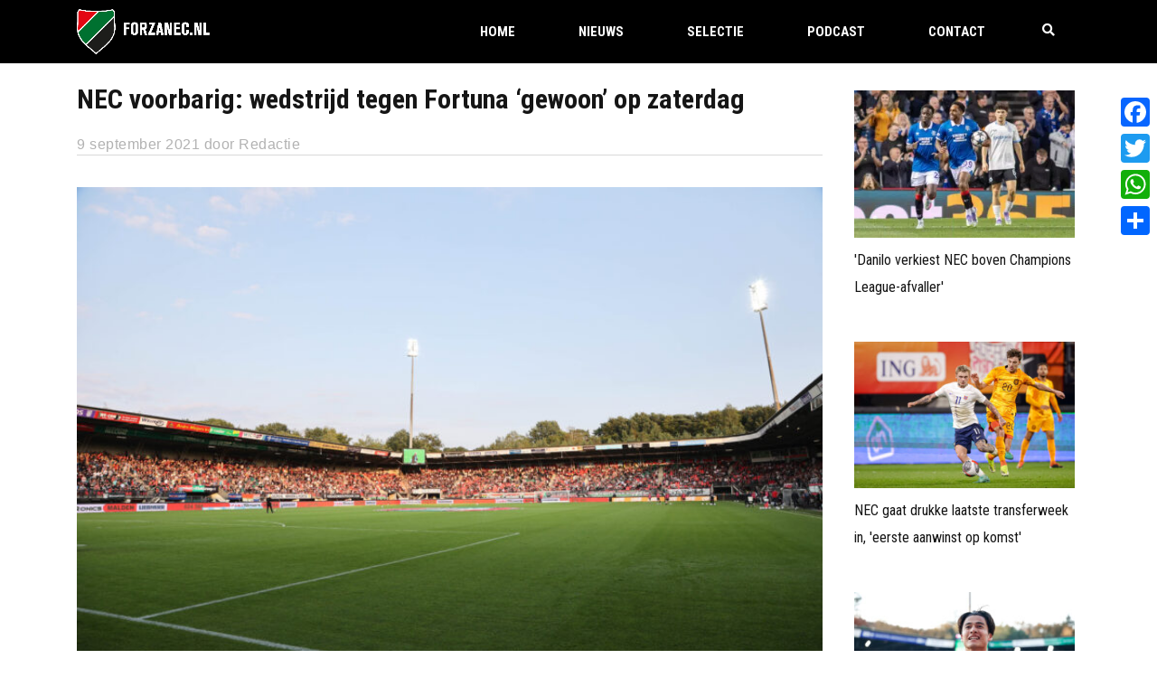

--- FILE ---
content_type: text/html; charset=utf-8
request_url: https://www.google.com/recaptcha/api2/anchor?ar=1&k=6LcJNw8eAAAAACrpv76Y1I6helEHWImn0ceOc3VL&co=aHR0cHM6Ly93d3cuZm9yemFuZWMubmw6NDQz&hl=nl&v=N67nZn4AqZkNcbeMu4prBgzg&size=invisible&anchor-ms=20000&execute-ms=30000&cb=9lyvhm38w82d
body_size: 48866
content:
<!DOCTYPE HTML><html dir="ltr" lang="nl"><head><meta http-equiv="Content-Type" content="text/html; charset=UTF-8">
<meta http-equiv="X-UA-Compatible" content="IE=edge">
<title>reCAPTCHA</title>
<style type="text/css">
/* cyrillic-ext */
@font-face {
  font-family: 'Roboto';
  font-style: normal;
  font-weight: 400;
  font-stretch: 100%;
  src: url(//fonts.gstatic.com/s/roboto/v48/KFO7CnqEu92Fr1ME7kSn66aGLdTylUAMa3GUBHMdazTgWw.woff2) format('woff2');
  unicode-range: U+0460-052F, U+1C80-1C8A, U+20B4, U+2DE0-2DFF, U+A640-A69F, U+FE2E-FE2F;
}
/* cyrillic */
@font-face {
  font-family: 'Roboto';
  font-style: normal;
  font-weight: 400;
  font-stretch: 100%;
  src: url(//fonts.gstatic.com/s/roboto/v48/KFO7CnqEu92Fr1ME7kSn66aGLdTylUAMa3iUBHMdazTgWw.woff2) format('woff2');
  unicode-range: U+0301, U+0400-045F, U+0490-0491, U+04B0-04B1, U+2116;
}
/* greek-ext */
@font-face {
  font-family: 'Roboto';
  font-style: normal;
  font-weight: 400;
  font-stretch: 100%;
  src: url(//fonts.gstatic.com/s/roboto/v48/KFO7CnqEu92Fr1ME7kSn66aGLdTylUAMa3CUBHMdazTgWw.woff2) format('woff2');
  unicode-range: U+1F00-1FFF;
}
/* greek */
@font-face {
  font-family: 'Roboto';
  font-style: normal;
  font-weight: 400;
  font-stretch: 100%;
  src: url(//fonts.gstatic.com/s/roboto/v48/KFO7CnqEu92Fr1ME7kSn66aGLdTylUAMa3-UBHMdazTgWw.woff2) format('woff2');
  unicode-range: U+0370-0377, U+037A-037F, U+0384-038A, U+038C, U+038E-03A1, U+03A3-03FF;
}
/* math */
@font-face {
  font-family: 'Roboto';
  font-style: normal;
  font-weight: 400;
  font-stretch: 100%;
  src: url(//fonts.gstatic.com/s/roboto/v48/KFO7CnqEu92Fr1ME7kSn66aGLdTylUAMawCUBHMdazTgWw.woff2) format('woff2');
  unicode-range: U+0302-0303, U+0305, U+0307-0308, U+0310, U+0312, U+0315, U+031A, U+0326-0327, U+032C, U+032F-0330, U+0332-0333, U+0338, U+033A, U+0346, U+034D, U+0391-03A1, U+03A3-03A9, U+03B1-03C9, U+03D1, U+03D5-03D6, U+03F0-03F1, U+03F4-03F5, U+2016-2017, U+2034-2038, U+203C, U+2040, U+2043, U+2047, U+2050, U+2057, U+205F, U+2070-2071, U+2074-208E, U+2090-209C, U+20D0-20DC, U+20E1, U+20E5-20EF, U+2100-2112, U+2114-2115, U+2117-2121, U+2123-214F, U+2190, U+2192, U+2194-21AE, U+21B0-21E5, U+21F1-21F2, U+21F4-2211, U+2213-2214, U+2216-22FF, U+2308-230B, U+2310, U+2319, U+231C-2321, U+2336-237A, U+237C, U+2395, U+239B-23B7, U+23D0, U+23DC-23E1, U+2474-2475, U+25AF, U+25B3, U+25B7, U+25BD, U+25C1, U+25CA, U+25CC, U+25FB, U+266D-266F, U+27C0-27FF, U+2900-2AFF, U+2B0E-2B11, U+2B30-2B4C, U+2BFE, U+3030, U+FF5B, U+FF5D, U+1D400-1D7FF, U+1EE00-1EEFF;
}
/* symbols */
@font-face {
  font-family: 'Roboto';
  font-style: normal;
  font-weight: 400;
  font-stretch: 100%;
  src: url(//fonts.gstatic.com/s/roboto/v48/KFO7CnqEu92Fr1ME7kSn66aGLdTylUAMaxKUBHMdazTgWw.woff2) format('woff2');
  unicode-range: U+0001-000C, U+000E-001F, U+007F-009F, U+20DD-20E0, U+20E2-20E4, U+2150-218F, U+2190, U+2192, U+2194-2199, U+21AF, U+21E6-21F0, U+21F3, U+2218-2219, U+2299, U+22C4-22C6, U+2300-243F, U+2440-244A, U+2460-24FF, U+25A0-27BF, U+2800-28FF, U+2921-2922, U+2981, U+29BF, U+29EB, U+2B00-2BFF, U+4DC0-4DFF, U+FFF9-FFFB, U+10140-1018E, U+10190-1019C, U+101A0, U+101D0-101FD, U+102E0-102FB, U+10E60-10E7E, U+1D2C0-1D2D3, U+1D2E0-1D37F, U+1F000-1F0FF, U+1F100-1F1AD, U+1F1E6-1F1FF, U+1F30D-1F30F, U+1F315, U+1F31C, U+1F31E, U+1F320-1F32C, U+1F336, U+1F378, U+1F37D, U+1F382, U+1F393-1F39F, U+1F3A7-1F3A8, U+1F3AC-1F3AF, U+1F3C2, U+1F3C4-1F3C6, U+1F3CA-1F3CE, U+1F3D4-1F3E0, U+1F3ED, U+1F3F1-1F3F3, U+1F3F5-1F3F7, U+1F408, U+1F415, U+1F41F, U+1F426, U+1F43F, U+1F441-1F442, U+1F444, U+1F446-1F449, U+1F44C-1F44E, U+1F453, U+1F46A, U+1F47D, U+1F4A3, U+1F4B0, U+1F4B3, U+1F4B9, U+1F4BB, U+1F4BF, U+1F4C8-1F4CB, U+1F4D6, U+1F4DA, U+1F4DF, U+1F4E3-1F4E6, U+1F4EA-1F4ED, U+1F4F7, U+1F4F9-1F4FB, U+1F4FD-1F4FE, U+1F503, U+1F507-1F50B, U+1F50D, U+1F512-1F513, U+1F53E-1F54A, U+1F54F-1F5FA, U+1F610, U+1F650-1F67F, U+1F687, U+1F68D, U+1F691, U+1F694, U+1F698, U+1F6AD, U+1F6B2, U+1F6B9-1F6BA, U+1F6BC, U+1F6C6-1F6CF, U+1F6D3-1F6D7, U+1F6E0-1F6EA, U+1F6F0-1F6F3, U+1F6F7-1F6FC, U+1F700-1F7FF, U+1F800-1F80B, U+1F810-1F847, U+1F850-1F859, U+1F860-1F887, U+1F890-1F8AD, U+1F8B0-1F8BB, U+1F8C0-1F8C1, U+1F900-1F90B, U+1F93B, U+1F946, U+1F984, U+1F996, U+1F9E9, U+1FA00-1FA6F, U+1FA70-1FA7C, U+1FA80-1FA89, U+1FA8F-1FAC6, U+1FACE-1FADC, U+1FADF-1FAE9, U+1FAF0-1FAF8, U+1FB00-1FBFF;
}
/* vietnamese */
@font-face {
  font-family: 'Roboto';
  font-style: normal;
  font-weight: 400;
  font-stretch: 100%;
  src: url(//fonts.gstatic.com/s/roboto/v48/KFO7CnqEu92Fr1ME7kSn66aGLdTylUAMa3OUBHMdazTgWw.woff2) format('woff2');
  unicode-range: U+0102-0103, U+0110-0111, U+0128-0129, U+0168-0169, U+01A0-01A1, U+01AF-01B0, U+0300-0301, U+0303-0304, U+0308-0309, U+0323, U+0329, U+1EA0-1EF9, U+20AB;
}
/* latin-ext */
@font-face {
  font-family: 'Roboto';
  font-style: normal;
  font-weight: 400;
  font-stretch: 100%;
  src: url(//fonts.gstatic.com/s/roboto/v48/KFO7CnqEu92Fr1ME7kSn66aGLdTylUAMa3KUBHMdazTgWw.woff2) format('woff2');
  unicode-range: U+0100-02BA, U+02BD-02C5, U+02C7-02CC, U+02CE-02D7, U+02DD-02FF, U+0304, U+0308, U+0329, U+1D00-1DBF, U+1E00-1E9F, U+1EF2-1EFF, U+2020, U+20A0-20AB, U+20AD-20C0, U+2113, U+2C60-2C7F, U+A720-A7FF;
}
/* latin */
@font-face {
  font-family: 'Roboto';
  font-style: normal;
  font-weight: 400;
  font-stretch: 100%;
  src: url(//fonts.gstatic.com/s/roboto/v48/KFO7CnqEu92Fr1ME7kSn66aGLdTylUAMa3yUBHMdazQ.woff2) format('woff2');
  unicode-range: U+0000-00FF, U+0131, U+0152-0153, U+02BB-02BC, U+02C6, U+02DA, U+02DC, U+0304, U+0308, U+0329, U+2000-206F, U+20AC, U+2122, U+2191, U+2193, U+2212, U+2215, U+FEFF, U+FFFD;
}
/* cyrillic-ext */
@font-face {
  font-family: 'Roboto';
  font-style: normal;
  font-weight: 500;
  font-stretch: 100%;
  src: url(//fonts.gstatic.com/s/roboto/v48/KFO7CnqEu92Fr1ME7kSn66aGLdTylUAMa3GUBHMdazTgWw.woff2) format('woff2');
  unicode-range: U+0460-052F, U+1C80-1C8A, U+20B4, U+2DE0-2DFF, U+A640-A69F, U+FE2E-FE2F;
}
/* cyrillic */
@font-face {
  font-family: 'Roboto';
  font-style: normal;
  font-weight: 500;
  font-stretch: 100%;
  src: url(//fonts.gstatic.com/s/roboto/v48/KFO7CnqEu92Fr1ME7kSn66aGLdTylUAMa3iUBHMdazTgWw.woff2) format('woff2');
  unicode-range: U+0301, U+0400-045F, U+0490-0491, U+04B0-04B1, U+2116;
}
/* greek-ext */
@font-face {
  font-family: 'Roboto';
  font-style: normal;
  font-weight: 500;
  font-stretch: 100%;
  src: url(//fonts.gstatic.com/s/roboto/v48/KFO7CnqEu92Fr1ME7kSn66aGLdTylUAMa3CUBHMdazTgWw.woff2) format('woff2');
  unicode-range: U+1F00-1FFF;
}
/* greek */
@font-face {
  font-family: 'Roboto';
  font-style: normal;
  font-weight: 500;
  font-stretch: 100%;
  src: url(//fonts.gstatic.com/s/roboto/v48/KFO7CnqEu92Fr1ME7kSn66aGLdTylUAMa3-UBHMdazTgWw.woff2) format('woff2');
  unicode-range: U+0370-0377, U+037A-037F, U+0384-038A, U+038C, U+038E-03A1, U+03A3-03FF;
}
/* math */
@font-face {
  font-family: 'Roboto';
  font-style: normal;
  font-weight: 500;
  font-stretch: 100%;
  src: url(//fonts.gstatic.com/s/roboto/v48/KFO7CnqEu92Fr1ME7kSn66aGLdTylUAMawCUBHMdazTgWw.woff2) format('woff2');
  unicode-range: U+0302-0303, U+0305, U+0307-0308, U+0310, U+0312, U+0315, U+031A, U+0326-0327, U+032C, U+032F-0330, U+0332-0333, U+0338, U+033A, U+0346, U+034D, U+0391-03A1, U+03A3-03A9, U+03B1-03C9, U+03D1, U+03D5-03D6, U+03F0-03F1, U+03F4-03F5, U+2016-2017, U+2034-2038, U+203C, U+2040, U+2043, U+2047, U+2050, U+2057, U+205F, U+2070-2071, U+2074-208E, U+2090-209C, U+20D0-20DC, U+20E1, U+20E5-20EF, U+2100-2112, U+2114-2115, U+2117-2121, U+2123-214F, U+2190, U+2192, U+2194-21AE, U+21B0-21E5, U+21F1-21F2, U+21F4-2211, U+2213-2214, U+2216-22FF, U+2308-230B, U+2310, U+2319, U+231C-2321, U+2336-237A, U+237C, U+2395, U+239B-23B7, U+23D0, U+23DC-23E1, U+2474-2475, U+25AF, U+25B3, U+25B7, U+25BD, U+25C1, U+25CA, U+25CC, U+25FB, U+266D-266F, U+27C0-27FF, U+2900-2AFF, U+2B0E-2B11, U+2B30-2B4C, U+2BFE, U+3030, U+FF5B, U+FF5D, U+1D400-1D7FF, U+1EE00-1EEFF;
}
/* symbols */
@font-face {
  font-family: 'Roboto';
  font-style: normal;
  font-weight: 500;
  font-stretch: 100%;
  src: url(//fonts.gstatic.com/s/roboto/v48/KFO7CnqEu92Fr1ME7kSn66aGLdTylUAMaxKUBHMdazTgWw.woff2) format('woff2');
  unicode-range: U+0001-000C, U+000E-001F, U+007F-009F, U+20DD-20E0, U+20E2-20E4, U+2150-218F, U+2190, U+2192, U+2194-2199, U+21AF, U+21E6-21F0, U+21F3, U+2218-2219, U+2299, U+22C4-22C6, U+2300-243F, U+2440-244A, U+2460-24FF, U+25A0-27BF, U+2800-28FF, U+2921-2922, U+2981, U+29BF, U+29EB, U+2B00-2BFF, U+4DC0-4DFF, U+FFF9-FFFB, U+10140-1018E, U+10190-1019C, U+101A0, U+101D0-101FD, U+102E0-102FB, U+10E60-10E7E, U+1D2C0-1D2D3, U+1D2E0-1D37F, U+1F000-1F0FF, U+1F100-1F1AD, U+1F1E6-1F1FF, U+1F30D-1F30F, U+1F315, U+1F31C, U+1F31E, U+1F320-1F32C, U+1F336, U+1F378, U+1F37D, U+1F382, U+1F393-1F39F, U+1F3A7-1F3A8, U+1F3AC-1F3AF, U+1F3C2, U+1F3C4-1F3C6, U+1F3CA-1F3CE, U+1F3D4-1F3E0, U+1F3ED, U+1F3F1-1F3F3, U+1F3F5-1F3F7, U+1F408, U+1F415, U+1F41F, U+1F426, U+1F43F, U+1F441-1F442, U+1F444, U+1F446-1F449, U+1F44C-1F44E, U+1F453, U+1F46A, U+1F47D, U+1F4A3, U+1F4B0, U+1F4B3, U+1F4B9, U+1F4BB, U+1F4BF, U+1F4C8-1F4CB, U+1F4D6, U+1F4DA, U+1F4DF, U+1F4E3-1F4E6, U+1F4EA-1F4ED, U+1F4F7, U+1F4F9-1F4FB, U+1F4FD-1F4FE, U+1F503, U+1F507-1F50B, U+1F50D, U+1F512-1F513, U+1F53E-1F54A, U+1F54F-1F5FA, U+1F610, U+1F650-1F67F, U+1F687, U+1F68D, U+1F691, U+1F694, U+1F698, U+1F6AD, U+1F6B2, U+1F6B9-1F6BA, U+1F6BC, U+1F6C6-1F6CF, U+1F6D3-1F6D7, U+1F6E0-1F6EA, U+1F6F0-1F6F3, U+1F6F7-1F6FC, U+1F700-1F7FF, U+1F800-1F80B, U+1F810-1F847, U+1F850-1F859, U+1F860-1F887, U+1F890-1F8AD, U+1F8B0-1F8BB, U+1F8C0-1F8C1, U+1F900-1F90B, U+1F93B, U+1F946, U+1F984, U+1F996, U+1F9E9, U+1FA00-1FA6F, U+1FA70-1FA7C, U+1FA80-1FA89, U+1FA8F-1FAC6, U+1FACE-1FADC, U+1FADF-1FAE9, U+1FAF0-1FAF8, U+1FB00-1FBFF;
}
/* vietnamese */
@font-face {
  font-family: 'Roboto';
  font-style: normal;
  font-weight: 500;
  font-stretch: 100%;
  src: url(//fonts.gstatic.com/s/roboto/v48/KFO7CnqEu92Fr1ME7kSn66aGLdTylUAMa3OUBHMdazTgWw.woff2) format('woff2');
  unicode-range: U+0102-0103, U+0110-0111, U+0128-0129, U+0168-0169, U+01A0-01A1, U+01AF-01B0, U+0300-0301, U+0303-0304, U+0308-0309, U+0323, U+0329, U+1EA0-1EF9, U+20AB;
}
/* latin-ext */
@font-face {
  font-family: 'Roboto';
  font-style: normal;
  font-weight: 500;
  font-stretch: 100%;
  src: url(//fonts.gstatic.com/s/roboto/v48/KFO7CnqEu92Fr1ME7kSn66aGLdTylUAMa3KUBHMdazTgWw.woff2) format('woff2');
  unicode-range: U+0100-02BA, U+02BD-02C5, U+02C7-02CC, U+02CE-02D7, U+02DD-02FF, U+0304, U+0308, U+0329, U+1D00-1DBF, U+1E00-1E9F, U+1EF2-1EFF, U+2020, U+20A0-20AB, U+20AD-20C0, U+2113, U+2C60-2C7F, U+A720-A7FF;
}
/* latin */
@font-face {
  font-family: 'Roboto';
  font-style: normal;
  font-weight: 500;
  font-stretch: 100%;
  src: url(//fonts.gstatic.com/s/roboto/v48/KFO7CnqEu92Fr1ME7kSn66aGLdTylUAMa3yUBHMdazQ.woff2) format('woff2');
  unicode-range: U+0000-00FF, U+0131, U+0152-0153, U+02BB-02BC, U+02C6, U+02DA, U+02DC, U+0304, U+0308, U+0329, U+2000-206F, U+20AC, U+2122, U+2191, U+2193, U+2212, U+2215, U+FEFF, U+FFFD;
}
/* cyrillic-ext */
@font-face {
  font-family: 'Roboto';
  font-style: normal;
  font-weight: 900;
  font-stretch: 100%;
  src: url(//fonts.gstatic.com/s/roboto/v48/KFO7CnqEu92Fr1ME7kSn66aGLdTylUAMa3GUBHMdazTgWw.woff2) format('woff2');
  unicode-range: U+0460-052F, U+1C80-1C8A, U+20B4, U+2DE0-2DFF, U+A640-A69F, U+FE2E-FE2F;
}
/* cyrillic */
@font-face {
  font-family: 'Roboto';
  font-style: normal;
  font-weight: 900;
  font-stretch: 100%;
  src: url(//fonts.gstatic.com/s/roboto/v48/KFO7CnqEu92Fr1ME7kSn66aGLdTylUAMa3iUBHMdazTgWw.woff2) format('woff2');
  unicode-range: U+0301, U+0400-045F, U+0490-0491, U+04B0-04B1, U+2116;
}
/* greek-ext */
@font-face {
  font-family: 'Roboto';
  font-style: normal;
  font-weight: 900;
  font-stretch: 100%;
  src: url(//fonts.gstatic.com/s/roboto/v48/KFO7CnqEu92Fr1ME7kSn66aGLdTylUAMa3CUBHMdazTgWw.woff2) format('woff2');
  unicode-range: U+1F00-1FFF;
}
/* greek */
@font-face {
  font-family: 'Roboto';
  font-style: normal;
  font-weight: 900;
  font-stretch: 100%;
  src: url(//fonts.gstatic.com/s/roboto/v48/KFO7CnqEu92Fr1ME7kSn66aGLdTylUAMa3-UBHMdazTgWw.woff2) format('woff2');
  unicode-range: U+0370-0377, U+037A-037F, U+0384-038A, U+038C, U+038E-03A1, U+03A3-03FF;
}
/* math */
@font-face {
  font-family: 'Roboto';
  font-style: normal;
  font-weight: 900;
  font-stretch: 100%;
  src: url(//fonts.gstatic.com/s/roboto/v48/KFO7CnqEu92Fr1ME7kSn66aGLdTylUAMawCUBHMdazTgWw.woff2) format('woff2');
  unicode-range: U+0302-0303, U+0305, U+0307-0308, U+0310, U+0312, U+0315, U+031A, U+0326-0327, U+032C, U+032F-0330, U+0332-0333, U+0338, U+033A, U+0346, U+034D, U+0391-03A1, U+03A3-03A9, U+03B1-03C9, U+03D1, U+03D5-03D6, U+03F0-03F1, U+03F4-03F5, U+2016-2017, U+2034-2038, U+203C, U+2040, U+2043, U+2047, U+2050, U+2057, U+205F, U+2070-2071, U+2074-208E, U+2090-209C, U+20D0-20DC, U+20E1, U+20E5-20EF, U+2100-2112, U+2114-2115, U+2117-2121, U+2123-214F, U+2190, U+2192, U+2194-21AE, U+21B0-21E5, U+21F1-21F2, U+21F4-2211, U+2213-2214, U+2216-22FF, U+2308-230B, U+2310, U+2319, U+231C-2321, U+2336-237A, U+237C, U+2395, U+239B-23B7, U+23D0, U+23DC-23E1, U+2474-2475, U+25AF, U+25B3, U+25B7, U+25BD, U+25C1, U+25CA, U+25CC, U+25FB, U+266D-266F, U+27C0-27FF, U+2900-2AFF, U+2B0E-2B11, U+2B30-2B4C, U+2BFE, U+3030, U+FF5B, U+FF5D, U+1D400-1D7FF, U+1EE00-1EEFF;
}
/* symbols */
@font-face {
  font-family: 'Roboto';
  font-style: normal;
  font-weight: 900;
  font-stretch: 100%;
  src: url(//fonts.gstatic.com/s/roboto/v48/KFO7CnqEu92Fr1ME7kSn66aGLdTylUAMaxKUBHMdazTgWw.woff2) format('woff2');
  unicode-range: U+0001-000C, U+000E-001F, U+007F-009F, U+20DD-20E0, U+20E2-20E4, U+2150-218F, U+2190, U+2192, U+2194-2199, U+21AF, U+21E6-21F0, U+21F3, U+2218-2219, U+2299, U+22C4-22C6, U+2300-243F, U+2440-244A, U+2460-24FF, U+25A0-27BF, U+2800-28FF, U+2921-2922, U+2981, U+29BF, U+29EB, U+2B00-2BFF, U+4DC0-4DFF, U+FFF9-FFFB, U+10140-1018E, U+10190-1019C, U+101A0, U+101D0-101FD, U+102E0-102FB, U+10E60-10E7E, U+1D2C0-1D2D3, U+1D2E0-1D37F, U+1F000-1F0FF, U+1F100-1F1AD, U+1F1E6-1F1FF, U+1F30D-1F30F, U+1F315, U+1F31C, U+1F31E, U+1F320-1F32C, U+1F336, U+1F378, U+1F37D, U+1F382, U+1F393-1F39F, U+1F3A7-1F3A8, U+1F3AC-1F3AF, U+1F3C2, U+1F3C4-1F3C6, U+1F3CA-1F3CE, U+1F3D4-1F3E0, U+1F3ED, U+1F3F1-1F3F3, U+1F3F5-1F3F7, U+1F408, U+1F415, U+1F41F, U+1F426, U+1F43F, U+1F441-1F442, U+1F444, U+1F446-1F449, U+1F44C-1F44E, U+1F453, U+1F46A, U+1F47D, U+1F4A3, U+1F4B0, U+1F4B3, U+1F4B9, U+1F4BB, U+1F4BF, U+1F4C8-1F4CB, U+1F4D6, U+1F4DA, U+1F4DF, U+1F4E3-1F4E6, U+1F4EA-1F4ED, U+1F4F7, U+1F4F9-1F4FB, U+1F4FD-1F4FE, U+1F503, U+1F507-1F50B, U+1F50D, U+1F512-1F513, U+1F53E-1F54A, U+1F54F-1F5FA, U+1F610, U+1F650-1F67F, U+1F687, U+1F68D, U+1F691, U+1F694, U+1F698, U+1F6AD, U+1F6B2, U+1F6B9-1F6BA, U+1F6BC, U+1F6C6-1F6CF, U+1F6D3-1F6D7, U+1F6E0-1F6EA, U+1F6F0-1F6F3, U+1F6F7-1F6FC, U+1F700-1F7FF, U+1F800-1F80B, U+1F810-1F847, U+1F850-1F859, U+1F860-1F887, U+1F890-1F8AD, U+1F8B0-1F8BB, U+1F8C0-1F8C1, U+1F900-1F90B, U+1F93B, U+1F946, U+1F984, U+1F996, U+1F9E9, U+1FA00-1FA6F, U+1FA70-1FA7C, U+1FA80-1FA89, U+1FA8F-1FAC6, U+1FACE-1FADC, U+1FADF-1FAE9, U+1FAF0-1FAF8, U+1FB00-1FBFF;
}
/* vietnamese */
@font-face {
  font-family: 'Roboto';
  font-style: normal;
  font-weight: 900;
  font-stretch: 100%;
  src: url(//fonts.gstatic.com/s/roboto/v48/KFO7CnqEu92Fr1ME7kSn66aGLdTylUAMa3OUBHMdazTgWw.woff2) format('woff2');
  unicode-range: U+0102-0103, U+0110-0111, U+0128-0129, U+0168-0169, U+01A0-01A1, U+01AF-01B0, U+0300-0301, U+0303-0304, U+0308-0309, U+0323, U+0329, U+1EA0-1EF9, U+20AB;
}
/* latin-ext */
@font-face {
  font-family: 'Roboto';
  font-style: normal;
  font-weight: 900;
  font-stretch: 100%;
  src: url(//fonts.gstatic.com/s/roboto/v48/KFO7CnqEu92Fr1ME7kSn66aGLdTylUAMa3KUBHMdazTgWw.woff2) format('woff2');
  unicode-range: U+0100-02BA, U+02BD-02C5, U+02C7-02CC, U+02CE-02D7, U+02DD-02FF, U+0304, U+0308, U+0329, U+1D00-1DBF, U+1E00-1E9F, U+1EF2-1EFF, U+2020, U+20A0-20AB, U+20AD-20C0, U+2113, U+2C60-2C7F, U+A720-A7FF;
}
/* latin */
@font-face {
  font-family: 'Roboto';
  font-style: normal;
  font-weight: 900;
  font-stretch: 100%;
  src: url(//fonts.gstatic.com/s/roboto/v48/KFO7CnqEu92Fr1ME7kSn66aGLdTylUAMa3yUBHMdazQ.woff2) format('woff2');
  unicode-range: U+0000-00FF, U+0131, U+0152-0153, U+02BB-02BC, U+02C6, U+02DA, U+02DC, U+0304, U+0308, U+0329, U+2000-206F, U+20AC, U+2122, U+2191, U+2193, U+2212, U+2215, U+FEFF, U+FFFD;
}

</style>
<link rel="stylesheet" type="text/css" href="https://www.gstatic.com/recaptcha/releases/N67nZn4AqZkNcbeMu4prBgzg/styles__ltr.css">
<script nonce="qYPPXqcaQIVIdhla6lCpEw" type="text/javascript">window['__recaptcha_api'] = 'https://www.google.com/recaptcha/api2/';</script>
<script type="text/javascript" src="https://www.gstatic.com/recaptcha/releases/N67nZn4AqZkNcbeMu4prBgzg/recaptcha__nl.js" nonce="qYPPXqcaQIVIdhla6lCpEw">
      
    </script></head>
<body><div id="rc-anchor-alert" class="rc-anchor-alert"></div>
<input type="hidden" id="recaptcha-token" value="[base64]">
<script type="text/javascript" nonce="qYPPXqcaQIVIdhla6lCpEw">
      recaptcha.anchor.Main.init("[\x22ainput\x22,[\x22bgdata\x22,\x22\x22,\[base64]/[base64]/[base64]/bmV3IHJbeF0oY1swXSk6RT09Mj9uZXcgclt4XShjWzBdLGNbMV0pOkU9PTM/bmV3IHJbeF0oY1swXSxjWzFdLGNbMl0pOkU9PTQ/[base64]/[base64]/[base64]/[base64]/[base64]/[base64]/[base64]/[base64]\x22,\[base64]\\u003d\\u003d\x22,\[base64]/[base64]/DtR8NKMOsQlsBw4vCpmzCq8OXC2XCqnFnw4FCwqvCpsKBwqTChMKney3CrE/Cq8KDw47CgsO9bMO3w7gYwpHCiMK/In8fUzIsCcKXwqXCpGvDnlTCjwEswo0YwoLClsOoNsKvGAHDvX8Lb8OFwprCtUxPRGktwq/ChQh3w5FeUW3DjzbCnXEIGcKaw4HDi8Knw7o5OXDDoMOBwqTCqMO/AsOhesO/f8KHw6fDkFTDgTrDscOxHsKALA3CkTl2IMOewo8jEMOcwpEsE8KMw6BOwpBsAsOuwqDDnMKpSTcVw4DDlsKvJDfDh1XChMOOETXDtxhWLUtjw7nCnVfDpCTDuQwnR1/[base64]/Cs1jCgH/DgsOSw5EwUcKvecK9MHbCt1ALw6/Cv8K7wqRdw4rDkcKKwr7Dmh4KC8OjwpjCj8KWw75JQcOGcHHCksOAACjDj8KoW8OpQ3lfYmd+w78eQ0R1cMO5QMKcw5DCtMKrw7YRVcK1ZcOjCRx+DsKWw7LDmEXDi3/Cmn3CtFRCHsKQWMO8w5xDw7MKwrFxHgnDgMK6VyfDjcKwVMKNw51Vw4ZNWsKUw7/CnsOWwpbDtC7Dt8KWw6zCkcOnaEHCl3wtVMOhwqvDkMKRwrN7EyYVOwbClwtiwpfCrWw7w4nClMOOw5fCscOuwpXDt3HCqMOAw57DrEfCtF/CrMKlNiBvwrxta2LCjsOxw4jDqXLDrHfDvMOPGghvwo0Yw6wDRxArNSw6UxR1MMKFBcOXG8KnwqXClxbDgcOww7l0NTZbHnfDjF4jw6XCgsOEw5nCgV1hwpTDhgVQw7HCrFBew4Y6R8Kqwo0rO8Kcw40YeSE/wpzDskBlB1RyI8KSw5kEUTwaCsKpHh3DtcKTJ23Ct8KtFsOJDE/DhcKkw7xyE8KAw5xewrLDmERRwrHCklDDsG3CpcObw4fClCBNC8Ocw6dXeBzClMKbB0YQw6EpIcOgYTN4fMKrwo9kfsK3w7fDh2fCmcKWwrQcw4tAD8O1w6IHdFUWUy9vw4QeelDDi0Y5w73DlsKyfX8BYsKpN8O9HjlKw7LCuAhNfCFZKcKjwo/DnjsGwohdw5lLFHrDuE7CucKFAMKzwpTDrcOywrHDoMOvLjfCj8KxaBrCusO8wqlYwqnDpsOtwqpIesObwrVQwpsBwqvDqVIUw4ZDRsOKwqguNMOqwqXCjMO9wokBwpDDoMO/aMKEw6l9wovCgAAdCMOaw5Zqw4vCklnDlk/DpxU/[base64]/DtDZnwoYScMKxCsKsGMOowr/Cs8K/asKEw7EoLk5cD8KFHcO0wq8twphJVcKrwp4uVhNww7tZesKGwpoew5XDj0FJXzHDkMOHwpTCl8O9LhvCgsOFwrU7wpM0w4xmFcOAa1FaLMOoe8KOLsO+FTjCm0cbw7XDv3QBw6ptwp45w5LCkWIdGcO8wrHDpVAXw7/CjG7CgsKULl/DocK/OX53VUkvKcKrwoHDh1bCi8OCw5HDtFfDl8OMYQnDoSJnwo9Fw7ZSwqzCnsK2woYiJ8KnbD/CpxvCgT3CmRjDqn07w63DhsKgAgAow48WZMOewq4kUcOmbV5VdsOzI8OBTsOYwo7CoknCjm4cIsOYGDLCi8KuwpbDhWtOwolPO8OQBsOsw47DqiV0w6LDgn50w7/CgMKEwoLDm8K6wq3CiVrDojh5w7rCtzfCkcKlFGVCw7XDgMKbBHjCn8K6w7czIX/[base64]/Cl2Byw5UBwrk7wo/Dr8OVwqnDh8Ksw4ELF8ORw4rCtSDDpMOPd3vCkSPCs8OFPSjCiMOjTnnCn8OVwr1pEDg6w7HDq3RuCcKwC8Omwo3DohjCvcKkBMOkwpHDo1RxBzfDhCDDmMK/[base64]/CsS7CrXFZw7fDhQc9Vn/CindrwqnCh0vDl2PDi8KDfUA9w6TCglHDjDDDrcKEw4TCkcKUw5pvwpoYNTLDsH9NwqnCpsOpKMKBwqvDj8KjwrVTB8O8MMO5wrBiwpt4TTMxHyfDmMOew7/DhSvCt0XDnUzDqEwsAF4fWV/Cs8K6WBgmw7TDvcKtwpZ4A8OLwpxKVgbCiWsPwo7CssOhw73DoFcmJzPDkHZnwpkoM8KGwrHDnCvDtsO4w6wfw748w5xrw54uw7HDpMK5w5nDvMOeIcKOw4FOw4TDvD8QQsKjA8KBw5/Dl8KjwprDv8K2ZsKCw7jDvypIwo56wpVTYxbDs0TDgi1idisDw5RGGcOPM8Kwwqt4J8KnCsO9aSoTw5DCr8Klw7/DoBfDuFXDtmFYw6JywqBLwrzCrRF5woHCvikoC8K1w6RpwonCjcKkw512wq4IO8KhGlXCmV5bHcOZKmY+wqrCmcONW8OVP3Inw4xiRcK/d8KQw6ZVwqPCo8O+cjsYw582wrjCujjCp8OlMsONQzvDscOZwoBQw4MywrXDjyDDohZvw4Q/[base64]/Cnw8zw5cawrTCnFBVw4MQegDClsKWwqsrw7nCisOMWHAdwqPDh8KCw7p+KcOjw4tGw5LDgMOxwqsAw7RXw5vCmMO/WAbCiDDDrsOjfW1PwoRFBi7DqsOwD8O7w5Jnw7dLw6bDn8Kxw75mwovCncOuw4fCj2l4bQfCrcOLwrLDjGhzw4R7wpvCtkF2wpvCm0/DgsKTw6p/wpfDksOmwqQqXMOAAsK/wqDDjcKywqdJXXkow7QJw6TDrArCuiMjbxEmHk7CusKsRcKbwroiP8OBWMOAEgR6esO2AEEAwrpEw74ff8KZS8O5wqrCj2HCpysmEcKlwq/DoEACPsKMC8O4eFsew7HCn8O5Il7Dn8Ktwp8mUhnDucKxw51lcsKnS0/DnnZNwqBKwr/[base64]/DlF3CmsOkwopHw4bDtT8bVmXCh8ONwpxHP2Qtw7Amw6gDYsKuw4XCgl5MwqEDClPDnMKYw553w4bDpMKhS8KMfwhhczxYSMKPw5zCv8KzQkA8w6AEw7XDisOHw7kWw5zDpw4Lw4nCkRvCjVjCtsKgw7gnwrHCjcOawr4Gw57DmsO2w7bDmcKrYcOeAV/Dm1kFwoHCq8KewqxEwpjDu8O6w7AJPj/CpcOcw50UwrVQwqrCvElrw5gZwrbDtR9qw5xwYV/ClMKsw4gOF1ArwrXClsOcN1ATEMKmw4kVw6p8dxJ3Q8OjwoQNNW5gYwFXw6BSXcKfw4Bswpdvw7jCtsKpw6xpEsKVVEjDtcOfwqDCk8OJw6IYAMOrW8KMw5/[base64]/Cv8KqAnFxOGRLfcKMw6YhLCXCqkRNw4fDvk97w7MPwr/Cs8KnMcOdwpfCu8KwA3HCt8OsCcKIwrBiwoPDs8KxOEbDrkgaw6TDq0QASsK6axljw47CncOPw6PDisK2Ll/CihEnI8OED8KUaMKFw79EKm7DnMOKw4bCvMOuw5/ChcOSw6AZGMO/[base64]/cwjClMOfw7DDssKQw6LDkj/[base64]/[base64]/DnsO3GA/Dg8OAw7NkM8OrMsKIwr3Dk8KUIsKWTy51wr8vLMOvIMK6w7LDvT17w4JDQCRhwovDqMKbMMOfwqYewp7Dh8OVwoHCiQ0CMsKGbsOUDDDDiFPClcOkwoDDu8OmwrjDisO7W3ZGwrskUxRzGcOCXA3DhsOLTcKuEcKdw4DCgDHDogYXw4Vjwp9nw7/DvEFDTcOjwqrCkghAwqFUQ8Ksw7LCosKjw6BtCcOlPAhJwo3Dn8K1ZcO5fMKKM8KGwpMVw4PCiFpiw5ErUiQcwpTDs8OVwoLCsFB5R8KCw7LDvcK1T8OfPcOxBGY9w7YWw4HCsMKcwpXCrcOYKcKrwpsawqdTZ8K/wobDllEeesKDQ8OswqJIM1rDuG3DpkzClWbDlMKew6RWw6XDj8OEw7VxChvDvCzDmRcwwokLVDjCoFLClcOmw5V6AQUnw7PCkMO0w57ChMKtTRcWw4lWwphbLWJdX8OcCxPDr8OzwqnCicKBwpzDjMOowoLCuzvCm8OJFTPCkzEXFhd2wqHDjMO/OcKkB8KJAVfDssOIw78xQsK8Cm5tccKYVsK5aCLCtGvChMOtwqDDgsOvccOJwprCtsKaw7/Dn2oZw4Eew7IMEy0+ODwaw6bDm1rCj0/CpQ3DpAHCsWbDqRvDnsOew4QjNEnChzBeBsO4wqkewo3DsMKCwqM/[base64]/wqEbR8OSLMKRw6sSwox2w6/DgsK7wrvClSjCqsKawogvecKsGMKNT8KrYV/CgMOUUANicik/wpQ7w6nDm8OnwqYPw4PCnxAXw7jCo8OSwqbDs8OFwqLCt8KqIsK6OMKdZU5nWsOwH8K6NMKyw6Mewq5mEyIRccKGw7Qwb8Ksw47DvcORwqoHMGjCm8OXCMOFwprDnF/DqjUOwoAawrpYwrkgD8O2dcK+w5MEUX/[base64]/[base64]/QwDCksOmFMO0B8K3wqJqBDZ+w6nCr3wFLsO/wrXDvMKuwpJXw4vCkCdhGg58LcKkO8KTw6oKwpdyYsKxZElZwq/CqULDtlPCpcKkw6nCucKNw4Mfwoc9C8OXwpnCj8O6BjrDqT5Lw7TDo01gwqITYcO6TcKlEQYJwp5SfcO4w67CjMKKHcOED8O+woFGdUfCssKSAMKPR8OuHGctwqxsw6UmBMOXwpzCtsKgwoZdCMK5RRofw4czw6vCljjDnMKXw4YUwp/DlsKUMcKeH8KQcyEOwrxzCxbDk8OfLEVVw6XDp8KXIcOAZijDsHLChQZUasKgFsK6VMOeNMKIRMKQYMKAw77CoDjDhH/DmsKERFTCgwHDpsKWWcKGw4DDtcOQw7Q9w4HCo0lVPUrCqcOMw4HDmzvCj8K0woE9O8O7BcOtRsKfw6Rnw4XDq2zDtkbCpULDggPDjjTDucO5wqd8w7vClsOEw6RJwqh6wpQ/wp4pw4/DjsKVQg/DoCvCvQXCgcOPJcO7aMKzMcOrNcOzK8KCaCZ+TQ/CmcKGS8OQwrQWCR8sX8OowqdffsOgOMOUTsKawpTDj8OswrQvYcOpSwHCqxrDmgvCqDDCiFMew5MERCsIdMO5w7nDsSbDu3EQw6/DtxrDiMOkb8OEwrV3w53CusKXwrQ0w7nCnMKsw4EDw6UswrLDvsOmw63CpTDDmBLCjsOYcj3CkcKNKcOLwq/[base64]/CmMK7wrvCm8K8wroWwqfCgWDCljnCk1HDiMKiOjrDkcKgCMOaE8O6GXlzw5rDl2nDnBYDw6jCkcO4wr1zCcKmPQxKAcKuw70YwqHDnMO5M8KVWTZnwqDDjU/[base64]/[base64]/DqMKmw6/[base64]/[base64]/bDnCtF9/[base64]/DhcOOwpbClHLDksOUwrxeWGESw6TCm8OuwrHDjhsbYirCpntHW8KkEcO+w5rDuMKDwrVJwothEsOGWwzCkQPDjG/[base64]/CqmAswppjNGNFLcKvbMOxEDN8fWVZFMK4wrzDhybCk8O6w4LDhC3CocKwwrNvMnjDu8OnOcKBc3hCwol8wpTCusK9woDCtsKAw7d4esO9w5d9XMOdOVhFaFPCqGjCkzXDqMKewoHCksK/wpPCgyxDMsOoZgnDt8KNwrp5Ik3DqlXDpgHDmcKUwpLCtcOsw7BlalbCsizCvhhmEcO4wq7DqDfDuE7CmktQNsO/[base64]/[base64]/DpUDDlsOkw4rDpMO1UzAtw5PDtW/[base64]/H8KSMsO/[base64]/w6TDkhhDeVHDvsK5a3AAJMKRZRw1woHDqyXCl8KqFXXCp8K7AMO/[base64]/[base64]/CnEBRLcKvw7DDjwbDkSkaOsOjwotbwp1ZASzCkHlqRcOFwqTDmMO4w41rKMK6JcKOwq8nwpsFw7LDhMOfwrRZSX3CvsKgwowywrY0DsOMIcKXw6rDpAsFbcO9IcKvw67DpMKHSGVIw6nDgg7DhTPCiElKK08ENiLDgsOSPzQLw4/CgGnChHrClMOnworCk8KIVCnCjiXCvT1zakzCuE/CnDPCisOTOkvDk8KRw6LDil50w7pRw7HDkxfCmsKMQ8ORw5XDuMOiw7nCuhA9w4XDpQJrw4nCqcOFwq/[base64]/DrcKEbAhvwrvDlzrDg0fCs1nDr3LDtR7CvcOjwogHd8OLSCRLPMKWVsKfGRdIJBzClCbDicOWw5TCqS1TwoEpcHkww6Q9wpxtw73Co0zCln9Hw7AcbXTCm8KKw5/Ct8KhL1R8OMOIH3Y/w5dKS8K5YcOfRsKQwqxXw47DscKTw7VcwrxFQMOYwpXCo0HCs0t9w7vCpcK7Z8K/wqQzBHXCqELCgMKvWMKtesKDDFzCjXAnTMKGw7/CmMK3wqBhw5zDpcKhPMOaFEtPPMKWCxZjfETCv8KpwocswoDDlV/[base64]/DgXjDscKUw73DjMO0w4JkEMOXwrkEw5UCwqEzX8O0IsKjw6LDvMK/w5fDs2DCrMOUw43DusKgw4NCfnQ5wrXCmg7DpcKHeWBoRcKuRU1awr3DnsOyw6vCjzEBwqZlw4dywr7DjsKYKnYvw7TDq8O6eMOnw61Le3LCicOFSXIjw4MhRsKXwoHCmDDChGDDhsOkE2bCs8O3w6nDuMKhc0rCjMKTw70sYB/CjMKywpN4wqLCom99dlnDlwLCvsO1RVnCksKcIwJxY8OPcMKeYcOrw5YewrbCn2tSfcK0QMOXHcKkQsO/[base64]/woDCoCh8FSNtbh/CpHPDsAbCuWPDklM5YSMzSMOfACHCokLCiSnDlMKSw5jDjMOZBsKrwrI0DMObcsO1worChEDCpwtZBMKqwpA2IXFpbHgGE8OlWFLDhMORw4Aiw5RMw6ZgJzXDtibCj8O+wo/ChlsQw7/Col17w4vDkhrDkwUdMT3Do8OQw6/CtsOnwqd+w7LDjz7CiMOmwqzCim/ChDnCicOlSAh2FsOUwqpQwqXDmVp1w5NIwr5RPcOZw4ggTznDmMKjwq5jw7whZMOaIcO3wohMw6Yxw4tBw6rCkwjDsMOXdnHDumR7w4fDm8Ojw5x+CjDDoMKyw6N+wrJgXSXCt1d0w6bCuVMAwrEQw4LCvDbDnsKqIhQ/wp5nwoFrRMKXw7dHw6zCvcKqAghtaAAuGy4MFG/DhsOJGCJKw6PDjcKIw6rDq8O/wotHw5zCn8Kyw6fDsMKrUVBZw7Y0W8OXw7/[base64]/Dh1QJJ2QuFV/CosOnw6vDpMOAwrrDm8OWR8K8fEkGw77CuDAWwpI+XsK5O33CmcKGw4/[base64]/[base64]/CqcOuEcKIw5cow6DDuMO0w4JDC8OVMMOOw4nDqwFCDxfDghvCvWHDjsOMXcO1cjh7w5V3JFbCncKBN8KFw7oowqYEw7gZwr7DpcKCwpHDozgeN2nDqMO9w6/DtsOIwoDDlytuwrZww53CtV7CpMOcY8KRw4fDmMOEcMO9UGUZF8Oswo7DulDDiMKHaMK3w45lwqs2wr/CosOBw6DDmWfCvsOiKMOywpvDocKUdMKbw6p1w7oKw5R8JcKgwqtCwokSbXvCrEbDnsO+XcOUw5bDtRLCigldUVXDocOjwqnDv8O7w5/[base64]/CicORG3/DgsKLwrbDrQQKw68cwqoxw55MLyhIw5jDjsKuVDpQw4JVaAdnJ8KJNcOIwpYYaUfCuMOgdFbCl0oaK8OXDGvCr8OjLMKtfDB8ZmLDmcK+BVRGw7DCoCTChcO4BS/[base64]/[base64]/DksOcwppJwpvDuHPCrMKANcKIYRsjKMKSUMKrE2LDrk7DhX5yScK4w6DDvsKIwpzDqw/DlsO9wo3Dv0bCpl9vw7YUwqVIwoZkw6/[base64]/w5jDvUzCqcKaWAfDpcKKZH/[base64]/DhQTCr8ODC3U3Z1nDo8OJQ8KOCHANQBwKw59Swq5kRcODw51jVC1mF8O+asO6w5fDmA3CvsOSwpvCtSnDnRXDoMKRJMOawp1PVsKuD8KocwDDjMKTwpbDn1oCw7zDrsKsdwfDlMKXwqPCng/Dg8KKZTUyw4llEMOZwokjwo/DvTbCmW0ee8ORw5oHPMKxT0XCqnRrw5nCp8OhCcKNwrDCvH7DosOzEDDChnrDusODNsKdRMO/[base64]/CkcO3KcKQw7HCkVrDqATCq8OIw64Ww5XClSDCocOwT8KzBz3Dh8O1O8KWEcOww7cuw7xBw4kmRXfCumHChCzCp8O9D0VyVifCq1gOwpwIWynCg8KQYRsUF8K3w61uw7bCnh/Dt8KEwrdSw7jCk8OWwqo9UsOAwohlwrfDnMOWeRHCtizCicKzw69YRVTCoMK8HVPCh8OlY8OePw1yK8KrwqrDkcOsP2nDlcKFw4suTx3DqsOKAzLDosK/elvDjMKdwqE2woTDllLCigsbw45jH8Ocwpwcw7ROLMKiTUgzMUQYYcKFQ3AzK8O2w489DwzCg0rDpDsnb28sw7fCrMO7fcKxwqc9O8KDwqkATTrCrVjCoEpYwphXw5/ChkLCg8Kvw5PCgSHCpUrCsD42IsOsLcKzwok7ECnDv8KzAcKvwpzCiTQXw4/Dj8KUIgBSwqEMc8KAw55Iw5rDkh7DnETDqX7DrRoiw7lrIgjCj0TCk8K2w59oWDzDp8KudEUawrvCgcOVw63Dnk0Sa8KiwoUMw6A3PsKVMsOZW8OqwrkbJ8KbBsOyQ8Olw5/Cu8KQXCUXdzBTNwRgwpt1wrDDmcOyWMOZTzjDv8KXZXUxZ8ObQMO8w5HCtMKWRjVhw63CkjfDiynCjMOtwprDkxMUwrYlDQbDhnjDucK6w7klCHw1FBLDhETCkCjChsKBTcKiwpHCiCkfwp/[base64]/[base64]/DvMOrO8KhWVXDi8KBOcO+w5gOw7MFwqHCscOgRMKyw6sfw4RPUUHCqcOTfcKAwqDChMO1woNhw63CtsOhfmQ2wp7DhcOxwrhSw5LDosKQw4YbwobCknvDumFaFR5Tw70zwp3CvH/CrxTCn35PRVMMVMOdEsOVw6/CkmDDsSHDncOWJH1/RsKhdHIPw65TBGJkwotmwrrCjcKtwrbDiMObSwJww7/CtsK0w5VHAcKFAizCh8Kkw50Jwqh8fj3CjMKlEiR4dyXCrQTDgzMvw6kKw4A6N8OIwqRQTsOTw5siLsOfw4Y2KVVcGT9jwqrCtB8SbXDDjiMvGMKhfhcAHx1dXxlROMOJw7jDusKmw6NywqIMT8KLK8Odwqt0wpfDvsOJOyovCwXDo8OHw4FVccO/wozCh0tIw4fDtwXCuMKmJ8KFwqZGH1UTCjlFwrFgJgLCg8KFH8K1fcKeeMO3wqrDgcO4K151GULCq8OASCzCj3fDjVNFwqcBW8OLw4B3wpnChlhiwqLDvMKmwowHNMOPw5jDhHLDo8Kiw74SWCoQwqXCusOkwrzCrT8qVDkiN2PCscK9wqzCpsKgwpN/w5QQw6nCkMOtw7pQT2HCvHbDuXJzfFTDpsKtHcKfFH9Sw7HDm1FlfwLCg8KTwpMwYMOxWip+DEZVwpBbwo7Cv8O4w5TDpBhXw5/Cq8OUwpjCiTM1TzBEwrHDkDFawqggF8KSdcOXchhcw7nDhsOwcBhmZALCv8O/Rw/Dr8OGKG5jc15xw6gCIQLDi8KOXMKJwq1bw73DgsKSfxzCjllUT3dOAsKtw4LDgXjCscKSw7IleRYywq90WsKaacOwwpdER1EPZsKGwqQ5Lyt/P1DDjD3DpMKTGcOkw5Yaw5xEScO7w48JdMOpwrgeMgvDu8KHBsOQwp7DhsOvwpbCrBDCqcOQw5l3WcOEYMOefxnCpDfCn8ODLWXDpcK/FMKWN0fDisOoBhgMw5PDkMKIJ8OdPVrCoxvDlsKowrLDt0UfUy45wpEgwqQ0wpbCk3LDpsK4wp3DtDYqCzM/wpA4CCVoXGrDg8OwCMKOZFNTNGXDh8OaZwTCocKzWh3DvMKFO8Okw5F8wpUsazjCpMKnwrzCuMO/w4fDo8ORw6LChcKBwrDCm8OPe8OXYxPDl2/ClcOOZcK4wrEATHdPCAvDtQ4mcFPCphsbw4YhSFdNBMKrwqXDg8K6w63CvlLDhSHCoHNDH8ONYMOsw5pZPHzDmUt1w54pw5/ChmgzwrzCoAPCjGQBd2/DnDPDmWUkw75/PsOvO8KPfmfDusOVw4LDgcK8wr/CksOLA8KeOcKEwr1aw47DncK6wq5AwqXDvMK2VX3ChQdswq3DlTTDrE/DjsKRw6AAwq7CozfCtiMZdsO2wqjDicKNLCrCpsKEwplLw4fDlRjCi8OSL8KuwqLDvsO/wpMBGsKXP8OOw6PCuR/CuMKgw7zCuFLDpms/d8OBGsKKf8OhwosxwonDmnQ1FsO5wprChkc+SMO+worDiMKDPcKZw5LChcOgwoYqOUZGwpRULMK/w7nCoQc0w7HDuHPCnyTCp8K6w6MZRcKcwr9qdQtvw4bCt3FsSnVOWsKHQ8OWUQvCiCvCnF4NPTYSw53CiX4VDcKPKsOlcTHDhFFaAcKIw60gVsOEwod6RsKTwprCkC4veVR1PgIYPMKow6/CvcKhHcKXwopOwprCs2fCgAJ+wozDnWbCvsKwwr4xwpfCi1PChkRGwqcewrPCr3YxwoB4w5/Dk0jDrhl3PD19UR5mwqzClsOVKMKgbz4VR8OcwoHCj8Oqw5TCvsObw5IoIiXDljAGw58DRMOxwp7DjWrDvMKiw4Ekw4vCi8K2UgXCosKPw4XDpWEAOHrCi8KlwpJaAUtuQcO+w6rCjsOnOHFqwrHCm8Kjw4DCkMKuwpgfLMOxQMOSwoMXw6/DjE5ZcwhXRcONdHfCkcOFVH8vw6vDlsObwo1JfkHDsS3Cp8OxfcO/[base64]/w5I1w5PDkwY5wqTDk8OdMxDDqlvDjWx3wq5jI8KDw4gzw7/CscO/w6TCojxLT8KYSsOWEwjCn0nDksKUwrp5bcOuw6cXYcOFw55iwoRFOcOUJU7Di1fCnsO4J34bw7VtEQDChRI3wo3CncOKS8KbQ8OwE8Oaw43Ci8Oowphaw5x3fAPDnUR3dWJQw5NISsOkwqczwq/Cij02KcO1EQ9bGsO5wq/[base64]/DhAjDtBdEw7o0w6wYw7XCu3JvwqfDkFTDksKfTXE/b1khw6XDlE8Jw5tefAAsWyt+woRDw4TCrTLDkyfDlFVXwrgYwq88w4p7d8KmaW3DkUTDicKcwpZNCGdlwq/CiBQbRsKsUsKaIMOTHFoxCMKQACx9wpACwoF6T8K2wpfCjsKkR8OTw7DDmFh1En/ChWzCusKPYknDhMOwbhNzFMOSwp0KFHjDgXPClRPDpcKhJFzCgMORwoslIV8/FUHDtyzCmsO7ShEZw7heDivDoMO5w6YEw5Y0U8Kuw7kmwr7CvMOGw4UoM3Jkcy/DmcKtMRXClcKKw5/CusKaw7YzCsOJN1R/bT3Do8Olwrt/H1bCksKewqZnSBxcwpEcUGbDtBXCjGsGw5vDrEvCn8KSScOFw41uw5IQY2YgXCt3w6DDkDhnw57Cki/CuTpjYhXCk8OzblzCtsOER8O4woUCwqTCg09NwrQZw5l0w5TChMO5f0zCp8Kgw7vDmhrDksO1w5rDj8KNcMKOw6LCrhgENsOsw7gtG0Atwp/DgifDlysETmrClAzCsmR1HMOlUDISwpI5w7V+w4PCo0bDk0jCu8O0ZjJkNMOqHTvDqGsRAG02wp/DhMOHBTc1esKJQsKWw5wYw7XDpsOrwqdXLgpKfHpwSMKXScOtBsO2G0HCjEHDrmnDrFtuLm4Dwp8nRybDlFtPc8OPwp9WbsKsw44Vw6hqwofDj8KhwrDDpGfDgknCu2l9w45NwqjDqMOkw77ClAItwpvDml/CvcKGw44/w4XCukvCkEpKdTMhOArCocOxwrVMwqzDnw/Du8OZwqUbw5LDtsKiOsKFd8OcFyLCqi8hw6nCtcO6wo7DmMKpE8OSJy8xwoJROHzDsMODwrJSw4LDoVHDlnTClcOaPMO8woJcw5JpBWvCpB/CmAINVEHCkEXDpcOBKTTCjwVPw67CrMKQwqbCkDQ6w5BxU17CsRJZw5DDr8OCA8O2Pw4zGHfCmybCsMO/wpzDjsOow47DocOQwpEkw5bCvMOnVz4Xwrp0wpXChVnDmcOkw61cSMOsw684VcKFw6RKw6gUIVzDusKCK8OCbMO3wonDncOFwr1PXH4Zw4jDvXhhdnrCmcOHPBRzwr7DhcK8w7xAZcK2b1lfQMKUHMOewo/CtsKdOMKMwqnDjcK6Q8KkHMOKHHBRw7dJPxwjHsOXA0NgUCfCtMKhw7IMXEJOE8Ksw6vCkC8CDB55BMK0w4TCosOpwrTDusKhCcO+w7/DhMK2UWTCpMKBw6fCh8KCwopSOcOowqrCmHPDi2LCgMOWw5nDj3LDpEhsWho2w41BNsOcD8Kuw7h5w6UewqbDksO1w4Ijw5bDk0clw6o+asKVCzDDpzVcw6Z8wqpYSQPCuSc4wqlNccONwo4MMcORwrkEw6RUdcKiaVUbO8K9G8K+Pmgzw6w7SWbDmcONIcKyw7/DqiDDnWPCp8Oow7/[base64]/Du8KrQsK3ccKOw7cmexJ9UsO4SkItwqwLPRQGwoVIw7JqUBwvCgcMwrTDuSfDomXDqsOcwrg2w4DDgjzDm8OjRUvDmkBTwo/CmTp/aW3DhglSw4fDtkAMwpLCusOsw5DDmADCphHCgntFbkA2w5XCjiMcwo7CmcOYwoTDrEQdwqAbShDCjCQewrLDt8OpJSTCkMO2aQ7CghjCl8OTw7vCusKNwqPDjsOFcEDCpMKoBAcBDMK4wqTDoBASc3QuT8KtPcKlYFXChmLCnsO/eyTCvMKPasO6Z8KiwrtlDMKgPMOTHTh1G8Knwp9LQm/[base64]/w6bCnEYmXijDoEo0w7LCh2XDlBgdeSjDlx0kFcOnw5UDOAnCgcO2LcKhwrnCh8O6w6zCksO/wr1CwpxHwpXDqgAGOBg1ZsK+w4prw5Vyw7Qewq7Cq8OIRsK5JcOIW21sS2kNwrVaIMKQDcOeVMO4w5o2w7ghw5LCtg5/C8O/w7bDrMK9wpgjwpvCulfCjMO3GMK9Dn5pcGLCnMOyw4PCo8Kmw53DsR3Ds3JOwqQIWcOjwoTDrCTCgMKpRMK/QxTDqcOUVlVYwp3Cr8KNa0vDhBoQwp3CjAoiEl1ANXh9wpJ5dx58w5fCr1dGcUPCnFLClsOjw7lkwq/DqcK0EcOAwrFIwrrCmRtowpbDvUTCkTxww4l7w7tzSsKOU8O+RsK+woRgw5LChlhXwpnDsQRVw5Bzw5hEGsOew54vLcKFI8OBwqJBJMKyJWjDryrCssKCw44VDsOkwo7Dr3DDvcKTXcOtO8KdwoovCzN/wpJAwpLDsMOHwqFHw6BfFnI6Dk/DscKvKMObw5XCtMK2w75kwqYICsKTFlXCoMKdw6vCp8OEwqI5J8KafQnCq8O0woDDu0omD8KdLSzDp1XCusOwAz8/w55ZFMO0wpTCpG56FDRBwoDCigfDv8OYw4nCnxfCksOfJhPDoX06w5tRw6rCs2jDpcOZwqTCpMK5awYJXMOndlUTw5HDk8OBWyIlw4AxwrXCr8KvPl8pJ8KZwrpFBsOZJAEBwpPDl8Oiw5o9EsOTJ8Khw78sw6s/[base64]/[base64]/CuyDDsE16HXYLDMO6w5pIw69nZw4Iw5/CuhTDjMOWP8KcUh/Cg8Olw5lEw5hLWsOFIW/DuHnCssOaw5JkRcKiY0Qsw4DCssOWw4NNw5bDj8KcVMOLPElWwqxDAHZ7wr5+wr7DlCfDmy3CgcKywoTDpsK8VGPDnsOYcD1Mw4DCjj0Jwr4RQTYEw6bDjcOKw7bDvcKfeMKSwp7CjcO9U8ObDsKzPcOJwqh/TcO5D8OMB8OsQjrCqk/CjGvCtsO3Mx/Du8K4e0rDlcOGFMKUUMK3GcO5w4LDtDXDo8OcwoIVFcKmScOfBRg9e8OlwoHCgMKww6Qfwq7DtiDCusOAPy3CgMK5d0JBwr7DhsKGw7sdwpHCnjzCrMO9w75KwrHDr8KsLcK7w7smZGIPCDfDosKBB8KqwprCrnXDn8Kowp/CocK1wpjDlSwoAiTCky7CnnwdIiBFwq59UsOZSk9Qwo3Dux/DgFvDmMKcLMKswq0cRMOwwoPDukzDpjYcw5jClMK8dFFSwpDClGlHVcKPNE/Dr8O5EcOOwqRDwqsNwoUTw4TDmWHCm8Knw7Z/w7PCkMKyw5NfXjbChXnCrMOJw4IUw4rCpH/[base64]/[base64]/[base64]/CsR9FOcOywoJJw4wSw7/[base64]/ChcKbNXgnw7LDv0UZUsKkGn1oZ2XDtsKSw5/DlcObCsOZd1pmwrJdTgbCrMOrXUPCgsO4HcOqW3TClcKyBxADHsOBWDXCgcOOY8OMwpXCmg0Nw4nCih14LcOnAcK+ZEUXw6/DjBpwwqofCjlvA143S8K8RnJnw74Lw63Dsi9zNFfCgxLCgsOmYEZTwpNUwohUbMOrI1cnwoLDlsKbw6ICw5bDmmTCv8OiLQwjCzcWw48cVsKhw6jDsiQ5wrrCiyIXZB/Dh8Oxw4zCiMOswoEMwo3DoDR5wqrCicOuMcK7wqE9wp/Dgi3DiMKMFn5oBMKtwqQMREcBw48eFUIfDMOKBMO0w7jDt8OaVzA1AGoHf8Kgw6t4woJcbg3CiwYEw5fDl11Xw5ddw5TDhR8aRibCgMKawpMZKMOQwrLCjm7DhsKiw6jDu8KiecOow43Cr0krwqBuXcKyw4zDqcOmMFhbw6jDtHzCh8OzJQ/DvMOHwrbDhsOuwqzDngTDq8OKw4bCnEYgREwIRGMyFMKDYmkjawAhIQ/Cu2/DrUV0w4LCmww+JcORw58DwrXCtj7DhSnDicKrwqx4DU1zUsKJaUXChsOXDV7DuMO9w50TwqgiOsKvw49XXsOtNhVfWsOuwrHDtzciw5/CnQzDv0PClGrDnsOBw5d4wpDCl1rDrjZmw4w/[base64]/Ds8OAJsKZwojDng99EcOAwrVOwrEtwplOBWErG0wjNMKJwp7DqsK/[base64]/CosKpw798F0g/wo/Do8Kww4vDv8KHwq0CRsKPw47Dh8KsV8OjdMOrIyB8JsOpw5/CiDogwrrDnVYpw4tpw4LDsD9/Y8KYJMKfT8OUf8Okw7kLBcO2HS/Dv8OCH8KRw7ENUW3DjcKiw47DgjzDrV1XKUsjRGkMwp7CvGLDkUnCqcOOcEbCswzDqT7DmyDCicObw6IGw6c6L04GwqHDhUlvw77CtsOSworDlwExw77DtS9ydlwMw4VQQsO1wrjDsXDCh1HDgMK6wrQGwphNBsOUwqfCjH8/w6p5eUAiwqgZPihkFFh6w4c1WcKOHcOaJU8WA8K2YA/Dr3HDlXfCicKpwonDt8O8wr1wwrltTcOlcMKvQDYmw4dKwr1TcgvCqMOKcV55w4PCjnzCuiDDknPCqD7CpMO0w79Rw7JIw4JxMRLChETCn2rDqcOKc3sodsO0R3Q8QljCoWorTR/CiWNHAMOwwoYYDzsLVRXDvcKYQhZGwr3DpybDisKtw649JmjDqcO0CmnDtxpAVsOeYmIrwoXDsELDqsKUw65Qw6NDfMK8LlvCt8KXw5h2T1/[base64]/CoE52w4YbWMO2Gx5pUsKKwrRHWnHCjUjDryDCsSXCkjcdwqxTwp/[base64]/DqMKOwrnCjMKSc8Olw63CkyQ/wrHDj8K/asK8wo9OwqnDgRoYwr7DocODcMOmQMOOwrLCsMKYGMOswqlawrzDqcKWSjxJw6nCqH0ywp9WITUewpPDpAXDoRnDq8OvJg/[base64]/DrwjDscK2w7DDncOnJcKFdMOVOz0Xwr3CqzvCnQjDnlJjw5p4w6jCiMOtwqtfFcKyRMObw7rDu8KveMKyw6XCs1jCrnrDuzHCgxEpw55AJsKCw5hNdHo0wpbDuV5SfT/Dji/CsMOkcEJtw7DCvyXDmnkKw45VwqnCpcOdwrlEbMK4JsOBQcOlw6gxwoDCmx8OCMKHNsKbw7XCvcKGwo/[base64]/DosO6w4PDqkvDvcOKPsO1VRjCicK3LMKCw5ECD2p8MsOTBMKOYxcJXHnDp8KVwqbCr8OawpcpwoUsfjLCiWXDoBPDvMKowqHCgEgtw4cwZic1wqDCsQ/Dr3xFKyjCrANKw5jChFrCiMK5wrbDtz7ChcOiw4RBw4wrwq8fwqbDkMO6wozCsSYtPA9qajcDwoXDpMKgw6rDl8O7w5fDlx3CrzkLMRhNCcOPL3nDjXFAw4fCo8OaIMOBw4ZOFMKMwqjCs8K1wqslw5/Dh8OIw67DrMOgScKKZQbCmsKQw4vDpzLDojjDrMKIwrLDpmZ2wqUww61Iwr/DkcK6IwVbWB7DqcKjFR/[base64]/w7ZNw5RPwqvDscKrw4jCtMKXwqQFw4JDw7PDr8KzVhbDq8Odc8OLw6pWV8KkfwRyw5Bcw4HClcKFJwlqwoQrw4bCvG1Rw6ZaNDxcZsKrIRHChMONw73Dtm7Cqgw5Rk8tP8KVTsKkw6bDln1TN3/CqsO/[base64]/[base64]/CkGprw61/w6HCs8KbaMOYDHTCjMOMWiLDsT0/w53CvRYzwp90w4kpWWrDiEYYw5dewoNswpBbwrdBwpJ+VhfDkH/ClsKywpvCm8KfwplYw50UwrwTwpDDoMO6Xjkbw6Bhw58/wpLDkSvCqcOuJMOYdnrDgHRvKMKeaHoFCcKrwqLDhlrDkCBRwrhywrnDrsOzwpg0UMOEw6pww5oFDB0Lw4twLXwAw63DmQ/DgMKbF8OaH8OaAm43AD9qwonCo8OmwrtsAcODwq07w7wUw77CoMO7Kyd2N2fCkMOHw7/CokHDqsOweMK9EMKYTBzCt8KXXMOZFMOaHQTDiycTeUTCnsKeNcK6w7TDscK2NMOQw4ENw645wrnDjRkgYgHDvDDClTxUMsO1d8KPccOXMcKzJcKdwrUqw5/DtCjClMOgdsOKwr7ClnzCjMOuw7ErclIWw6YxwofDhADCrgvDqCM5UcOLMsOXw5B8L8Kiw75DEXTDpylKwpHDtDTDjF0nUR7DucKEFsOVFcKgwocUw5xeVsOeZz9CwoTCpsKLw7TDs8KfJnMJAMOgZcK/w4jDkMOEesKzLcKWwrNHJMOMRMO4dsOsE8KWa8OzwoDCqzhowrh+dMKSVHcdYMKOwoLDkx/ChwNgw5DCqV3Cn8KZw4LDp3LChcOKwprCs8KFWMO8SCrCsMOKdsKWCh1QBVRwajbDiWJew5nCmnfDuXHDhMOTFcO3XWEuEDHDsMKiw5s7BQzCiMOVwr7DhMKpw656M8K5wr9GTcKIYMKI\x22],null,[\x22conf\x22,null,\x226LcJNw8eAAAAACrpv76Y1I6helEHWImn0ceOc3VL\x22,0,null,null,null,1,[21,125,63,73,95,87,41,43,42,83,102,105,109,121],[7059694,333],0,null,null,null,null,0,null,0,null,700,1,null,0,\[base64]/76lBhnEnQkZnOKMAhnM8xEZ\x22,0,1,null,null,1,null,0,0,null,null,null,0],\x22https://www.forzanec.nl:443\x22,null,[3,1,1],null,null,null,1,3600,[\x22https://www.google.com/intl/nl/policies/privacy/\x22,\x22https://www.google.com/intl/nl/policies/terms/\x22],\x22INXMSPUMFUhbn4m8Zool94Se0fPnSnHzgej2BLHFSTI\\u003d\x22,1,0,null,1,1769700026814,0,0,[180,66,51,9],null,[48,77,152],\x22RC-SHi2XiNaxd1MPQ\x22,null,null,null,null,null,\x220dAFcWeA5-UUaaqz6QCArmKBrYHbwJ_ftkPbWKA7b0dbHZg_fp5Kwd1_SG1f53mJReKbxMAlS_cQqNMh_2AxS3QayzvGnza7JXZg\x22,1769782826739]");
    </script></body></html>

--- FILE ---
content_type: text/html; charset=utf-8
request_url: https://www.google.com/recaptcha/api2/aframe
body_size: -250
content:
<!DOCTYPE HTML><html><head><meta http-equiv="content-type" content="text/html; charset=UTF-8"></head><body><script nonce="v_coi-FhqYlKmTjg7ZJcVA">/** Anti-fraud and anti-abuse applications only. See google.com/recaptcha */ try{var clients={'sodar':'https://pagead2.googlesyndication.com/pagead/sodar?'};window.addEventListener("message",function(a){try{if(a.source===window.parent){var b=JSON.parse(a.data);var c=clients[b['id']];if(c){var d=document.createElement('img');d.src=c+b['params']+'&rc='+(localStorage.getItem("rc::a")?sessionStorage.getItem("rc::b"):"");window.document.body.appendChild(d);sessionStorage.setItem("rc::e",parseInt(sessionStorage.getItem("rc::e")||0)+1);localStorage.setItem("rc::h",'1769696430126');}}}catch(b){}});window.parent.postMessage("_grecaptcha_ready", "*");}catch(b){}</script></body></html>

--- FILE ---
content_type: text/css; charset=utf-8
request_url: https://forzanec.b-cdn.net/wp-content/themes/splash/style.css?ver=1.0
body_size: 2419
content:
/*
    Theme Name: Splash
    Theme URI: http://splash.stylemixthemes.com/
    Author: StylemixThemes
    Author URI: https://stylemixthemes.com/
    Description: Splash has been designed for pro, amateur and community football, soccer, basketball and baseball leagues and clubs. This robust, powerful and flexible sports theme comes with all the bells and whistles you need to present your league, club and player achievements and news in style.
    Version: 4.4.4
    License: GNU General Public License v2 or later
    License URI: http://www.gnu.org/licenses/gpl-2.0.html
    Tags: one-column, two-columns, three-columns, four-columns, left-sidebar, right-sidebar, flexible-header, custom-background, custom-colors, custom-header, custom-menu, editor-style, sticky-post, theme-options
    Text Domain: splash
*/

/*Slider UPD*/
body .slider-date,
body .slider-description {
    color: #fff !important;
}

/* .ares .tp-bullet {
    background: rgba(229, 229, 229, 0.5) !important;
}

.ares .tp-bullet.selected {
    background: #e21e22 !important;
} */

.tp-caption .button.btn-md:hover {
    color: #e21e22 !important;
}

body.skin-blue .ares .tp-bullet.selected {
    color: #5268d8 !important;
}

body.skin-blue .tp-caption .button.btn-md:hover {
    color: #5268d8 !important;
}

body.skin-blue-violet .ares .tp-bullet.selected {
    color: #8a2be2 !important;
}

body.skin-blue-violet .tp-caption .button.btn-md:hover {
    color: #8a2be2 !important;
}

body.skin-choco .ares .tp-bullet.selected {
    color: #8f5902 !important;
}

body.skin-choco .tp-caption .button.btn-md:hover {
    color: #8f5902 !important;
}

body.skin-gold .ares .tp-bullet.selected {
    color: #c9ae14 !important;
}

body.skin-gold .tp-caption .button.btn-md:hover {
    color: #c9ae14 !important;
}

body.skin-green .ares .tp-bullet.selected {
    color: #41c648 !important;
}

body.skin-green .tp-caption .button.btn-md:hover {
    color: #41c648 !important;
}

body.skin-orange .ares .tp-bullet.selected {
    color: #ea7f04 !important;
}

body.skin-orange .tp-caption .button.btn-md:hover {
    color: #ea7f04 !important;
}

body.skin-sky-blue .ares .tp-bullet.selected {
    color: #729fcf !important;
}

body.skin-sky-blue .tp-caption .button.btn-md:hover {
    color: #729fcf !important;
}

body.skin-turquose .ares .tp-bullet.selected {
    color: #00c9c2 !important;
}

body.skin-turquose .tp-caption .button.btn-md:hover {
    color: #00c9c2 !important;
}

body.skin-violet-red .ares .tp-bullet.selected {
    color: #d02090 !important;
}

body.skin-violet-red .tp-caption .button.btn-md:hover {
    color: #d02090 !important;
}

/*1.1 UPD*/
.stm-next-match-units {
    overflow: hidden;
}

/*NEW SPORTSPRESS FIXES*/
.stm-single-sp_player .sp-template-photo {
    float: none;
    max-width: 100%;
}

.stm-single-sp_player .sp-section-content-photo {
    float: left;
    width: 25%;
}

.stm-single-sp_player .sp-section-content-details {
    float: left;
    width: 75%;
}

.stm-single-sp_player .sp-template.sp-template-player-details.sp-template-details {
    float: left;
    width: 49%;
}

.stm-single-sp_player .sp-section-content-excerpt:after {
    content: '';
    display: block;
    clear: both;
}

.stm-single-sp_player .stm_player_right_details {
    float: right;
    width: 49%;
}

body.single-sp_player .sp-post-content {
    margin-top: 40px;
}

/*29 sept 2016*/
.stm-latest-results-units .stm-latest-results-info .stm-latest-result .stm-latest-result-team span {
    color: #151515;
    text-decoration: none !important;
}

.stm-no-decoration {
    text-decoration: none !important;
}

/*13 OCT 2016*/
/*Player resp putting back*/
@media (max-width: 1024px) {
    .stm-single-sp_player .stm_player_right_details {
        width: 100%;
    }

    .stm-single-sp_player .sp-template.sp-template-player-details.sp-template-details {
        width: 100%;
    }

    .stm-single-sp_player .sp-section-content-photo,
    .stm-single-sp_player .sp-section-content-details {
        width: 100%;
        text-align: center;
    }

    .sp-player-details {
        max-width: 300px;
        width: auto;
        margin: 0 auto;
    }

    .stm-single-sp_player .sp-section-content-details .single-info {
        text-align: left;
    }

    .stm-player-details-right .stm-player-team-logo img {
        width: 150px !important;
        height: auto !important;
    }
}

.stm-single-product-images {
    min-height: 450px;
}

/*Fixing VC problems with Owl Carousel*/
.stm-player-statistic-unit .owl-nav {
    margin-top: 0 !important;
}

.stm-player-statistic-unit .owl-next, .stm-player-statistic-unit .owl-prev {
    padding: 0 !important;
    background: transparent !important;
    margin-top: 0 !important;
}

/*Coaches basketball fix*/
.sp-section-content.sp-section-content-staff:before {
    content: '';
    display: block;
    clear: both;
}

/*new WooCommerce style*/
.woocommerce-product-gallery {
    position: relative;
    margin-bottom: 3em
}

.woocommerce-product-gallery figure {
    margin: 0
}

.woocommerce-product-gallery .woocommerce-product-gallery__image:nth-child(n+2) {
    width: 25%;
    display: inline-block
}

.woocommerce-product-gallery .flex-control-thumbs li {
    list-style: none;
    float: left;
    cursor: pointer
}

.woocommerce-product-gallery .flex-control-thumbs img {
    opacity: .5
}

.woocommerce-product-gallery .flex-control-thumbs img.flex-active, .woocommerce-product-gallery .flex-control-thumbs img:hover {
    opacity: 1
}

.woocommerce-product-gallery img {
    display: block
}

.woocommerce-product-gallery--columns-3 .flex-control-thumbs li {
    width: 33.3333%
}

.woocommerce-product-gallery--columns-4 .flex-control-thumbs li {
    width: 25%
}

.woocommerce-product-gallery--columns-5 .flex-control-thumbs li {
    width: 20%
}

.woocommerce-product-gallery__trigger {
    position: absolute;
    top: 1em;
    right: 1em;
    z-index: 99
}

.splashSoccer .widget_search {
    line-height: 48px;
}

body.splashMagazineTwo .mc4wp-form input[type="email"] {
    color: #151515 !important;
}

.splashSoccerTwo .vc_next_match.single-view .button i {
    margin-left: 5px;
}

body.splashAmericanFootball table thead tr th:nth-child(1), body.splashAmericanFootball table.sp-data-table td:first-child {
    text-align: left;
    padding-left: 15px;
}

body.splashAmericanFootball table thead tr th:last-child {
    padding-right: 15px;
}

.splashSoccer .stm-products-carousel-init .product .product_info a,
.splashSoccer .stm-products-carousel-init .stm-single-product-carousel .product_info a {
    margin: 0 5px 3px 0;
}

.splashSoccer .sp-template-player-list {
    overflow-x: auto;
}

body.splashBaseball .stm-single-sp_calendar .sp-stm-template-event-blocks .stm-single-block-event-list .stm-single-block-unit .stm-teams-info .stm-team-results-outer .stm-latest-result_result .stm-win,
body.splashBaseball .stm-single-sp_calendar .sp-stm-template-event-blocks .stm-single-block-event-list .stm-single-block-unit .stm-teams-info .stm-team-results-outer .stm-latest-result_result .stm-lose {
    background: transparent;
}

body.splashBaseball .vc_tta-container .vc_tta.vc_general .vc_tta-panel-title a:before {
    font: normal normal normal 14px/1 FontAwesome;
    line-height: 26px;
    content: "\f105";
    left: 0;
    top: 1px;
    font-size: 18px;
}
body.splashBaseball #wrapper #main .vc_tta-accordion .vc_tta-panels-container .vc_tta-panels .vc_tta-panel .vc_tta-panel-heading h4 a:before{
     top: 2px;
 }
body.splashBaseball #wrapper #main .vc_tta-accordion .vc_tta-panels-container .vc_tta-panels .vc_tta-panel.vc_active .vc_tta-panel-title a:before{
    top: 3.5px;
}
.splashBaseball .stm-woocommerce-single-product{
    margin-top: 80px;
}
.splashMagazineOne #wrapper #main .stm-players .stm-list-single-player a{
    display: inline;
}
.shop_table_responsive.cart .cart_item td.product-name .variation {
    display: block;
    overflow: hidden;
}
.shop_table_responsive.cart .cart_item td.product-name .variation dt,
.shop_table_responsive.cart .cart_item td.product-name .variation dd {
    display: inline;
    float: left;
    margin-right: 10px;
}
.shop_table_responsive.cart .cart_item td.product-name .variation dd {
    margin-right: 20px;
}

@media (max-width: 1024px) {
    body.splashBaseball .stm-products-carousel-unit-wrapper .stm-products-carousel-unit .stm-products-carousel-init .stm-single-product-carousel a .stm-product-meta {
        overflow: visible;
    }
}

@media (max-width: 768px) {
    .splashSoccerTwo .stm-trophy-carousel .stm-trophy-carousel-init-unit .owl-carousel .stm-single-trophy .stm-title {
        height: auto;
    }

    body.splashAmericanFootball .sp-section-content .sp-template-player-list {
        overflow-x: auto;
        margin: auto -15px !important;
    }
}

@media (max-width: 520px) {
    .splashBaseball .stm-woocommerce-single-product{
        margin-top: auto;
    }
    body.splashSoccer .rev_slider .rev_post_title span, body.splashSoccer .rev_slider .rev_post_title {
        font-size: 20px !important;
        line-height: 20px !important;
    }

    .splashSoccer .stmTickerWrapper .container .stmTickerContent .stmTickerTitle,
    .splashSoccer .stmTickerWrapper .container .stmTickerContent {
        display: none;
    }
}

@media (max-width: 425px) {
    .splashSoccer #stm-footer-bottom .footer-bottom-right {
        display: none;
    }

    .stm-sportspress-sidebar-left .col-md-9 .sp-template-league-table,
    .stm-sportspress-sidebar-right .col-md-9 .sp-template-league-table {
        overflow-x: scroll;
        margin: auto -15px !important;
    }

    .stm-info-table-wrapp .stm-info-table tr td {
        vertical-align: top;
    }

    .splashAmericanFootball .stm-single-league .stm-single-league-title_box h3 {
        font-size: 28px !important;
    }
}

@media (max-width: 375px) {
    .splashAmericanFootball .stm-single-league .stm-single-league-title_box h3 {
        font-size: 30px !important;
    }

    .sp-league-table tbody tr td.has-logo .team-logo .stm-league-table-team-logo {
        display: none;
    }
}

@media (max-width: 320px) {
    .splashMagazineOne #wrapper #main .wpb_revslider_element .rev_slider_wrapper p{
        display: none;
    }
    body.splashMagazineTwo #wrapper #main .stm-next-match-units .stm-next-match-unit .stm-next-match-opponents .stm-command h4 {
        font-size: 20px !important;
    }
    body.splashMagazineTwo #wrapper #main .stm-next-match-units .stm-next-match-unit .stm-next-match-opponents .stm-command-vs span {
        height: 70px;
        width: 50px;
        line-height: 70px;
        font-size: 26px;
    }
}
